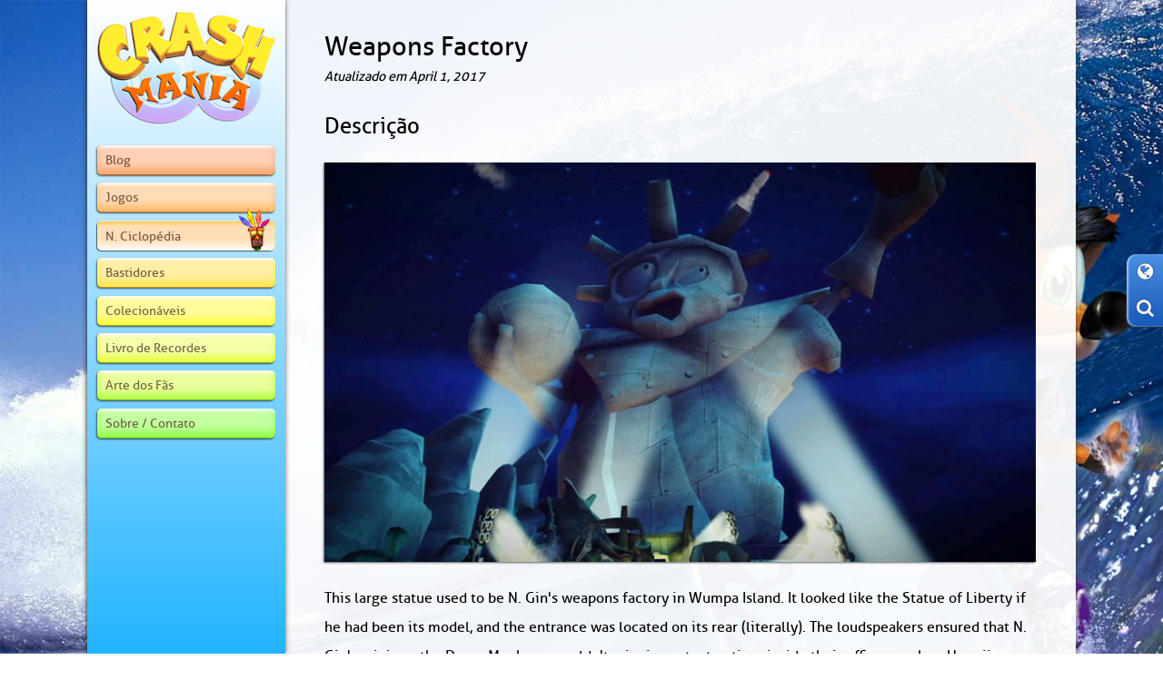

--- FILE ---
content_type: text/html; charset=utf-8
request_url: https://www.crashmania.net/pt/encyclopedia/weapons-factory/
body_size: 2363
content:
<!DOCTYPE HTML>
<html xmlns="http://www.w3.org/1999/xhtml" lang="en">
	<head>
		<title>Weapons Factory | Crash Mania</title>

<meta charset="utf-8" />
<meta name="viewport" content="width=device-width, user-scalable=no" />
<meta name="description" content="" />

<meta property="og:title" content="Weapons Factory" />
<meta property="og:description" content="" />
<meta property="og:type" content="game" />

<meta name="theme-color" content="#023473" />


<link rel="stylesheet" type="text/css" href="/css/global.min.css?v=7.0.0" />

<link rel="canonical" href="https://www.crashmania.net/pt/encyclopedia/weapons-factory/" />
<link rel="alternate" hreflang="en" href="https://www.crashmania.net/en/encyclopedia/weapons-factory/" />
<link rel="alternate" hreflang="pt" href="https://www.crashmania.net/pt/encyclopedia/weapons-factory/" />
<link rel="alternate" hreflang="fr" href="https://www.crashmania.net/fr/encyclopedia/weapons-factory/" />
<link rel="alternate" hreflang="de" href="https://www.crashmania.net/de/encyclopedia/weapons-factory/" />
<link rel="alternate" hreflang="ar" href="https://www.crashmania.net/ar/encyclopedia/weapons-factory/" />
<link rel="alternate" hreflang="el" href="https://www.crashmania.net/el/encyclopedia/weapons-factory/" />
<link rel="alternate" hreflang="ru" href="https://www.crashmania.net/ru/encyclopedia/weapons-factory/" />
<link rel="alternate" hreflang="hu" href="https://www.crashmania.net/hu/encyclopedia/weapons-factory/" />
<link rel="alternate" hreflang="pl" href="https://www.crashmania.net/pl/encyclopedia/weapons-factory/" />
<link rel="alternate" hreflang="x-default" href="https://www.crashmania.net/en/encyclopedia/weapons-factory/" />

<link rel="apple-touch-icon-precomposed" sizes="57x57" href="/images/favicon/apple-touch-icon-57x57.png" />
<link rel="apple-touch-icon-precomposed" sizes="114x114" href="/images/favicon/apple-touch-icon-114x114.png" />
<link rel="apple-touch-icon-precomposed" sizes="72x72" href="/images/favicon/apple-touch-icon-72x72.png" />
<link rel="apple-touch-icon-precomposed" sizes="144x144" href="/images/favicon/apple-touch-icon-144x144.png" />
<link rel="apple-touch-icon-precomposed" sizes="60x60" href="/images/favicon/apple-touch-icon-60x60.png" />
<link rel="apple-touch-icon-precomposed" sizes="120x120" href="/images/favicon/apple-touch-icon-120x120.png" />
<link rel="apple-touch-icon-precomposed" sizes="76x76" href="/images/favicon/apple-touch-icon-76x76.png" />
<link rel="apple-touch-icon-precomposed" sizes="152x152" href="/images/favicon/apple-touch-icon-152x152.png" />
<link rel="icon" type="image/png" href="/images/favicon/favicon-196x196.png" sizes="196x196" />
<link rel="icon" type="image/png" href="/images/favicon/favicon-96x96.png" sizes="96x96" />
<link rel="icon" type="image/png" href="/images/favicon/favicon-32x32.png" sizes="32x32" />
<link rel="icon" type="image/png" href="/images/favicon/favicon-16x16.png" sizes="16x16" />
<link rel="icon" type="image/png" href="/images/favicon/favicon-128.png" sizes="128x128" />
<meta name="application-name" content="Crash Mania"/>
<meta name="msapplication-TileColor" content="#EEEEEE" />
<meta name="msapplication-TileImage" content="/images/favicon/mstile-144x144.png" />
<meta name="msapplication-square70x70logo" content="/images/favicon/mstile-70x70.png" />
<meta name="msapplication-square150x150logo" content="/images/favicon/mstile-150x150.png" />
<meta name="msapplication-wide310x150logo" content="/images/favicon/mstile-310x150.png" />
<meta name="msapplication-square310x310logo" content="/images/favicon/mstile-310x310.png" />

<link rel="manifest" href="/manifest.json" />	</head>
	<body>
		<div id="site_wrapper">
			<div id="middle_wrapper">
                <div id="menu">
                                        <div id="toolbar" style="margin-top: -80px;">
                                                    <div class="toolbar_item" id="toolbar_language" title="Linguagem"><span class="fa fa-globe"></span></div>
                                                <div class="toolbar_item" id="toolbar_search" title="Pesquisar"><span class="fa fa-search"></span></div>
                    </div>
                    
                    <div id="menu_wrapper">
                        <div id="logo">
                            <a href="/pt/"><img src="/images/layout/logo.png" alt="Crash Mania" /></a>
                        </div>
                        
                        <nav id="main_nav">
                            <ul id="nav_buttons">
                                <li id="nav_blog"><a href="/pt/blog/">Blog</a></li>
<li id="nav_games"><a href="/pt/games/">Jogos</a></li>
<li id="nav_encyclopedia" class="active"><a href="/pt/encyclopedia/">N. Ciclop&eacute;dia</a></li>
<li id="nav_backstage"><a href="/pt/backstage/">Bastidores</a></li>
<li id="nav_collectibles"><a href="/pt/collectibles/">Colecion&aacute;veis</a></li>
<li id="nav_record-book"><a href="/pt/record-book/">Livro de Recordes</a></li>
<li id="nav_fan-art"><a href="/pt/fan-art/">Arte dos F&atilde;s</a></li>
<li id="nav_about"><a href="/pt/about/">Sobre / Contato</a></li>
                            </ul>
                            <br class="clear_all" />
                        </nav>
                    </div>
                    <div id="menu_drop">
                        <div id="menu_drop_options" title="Navigation"><span class="fa fa-bars"></span></div>
                                                    <div id="menu_drop_language" title="Linguagem"><span class="fa fa-globe"></span></div>
                                                <div id="menu_drop_search" title="Pesquisar"><span class="fa fa-search"></span></div>
                        
                        <div id="menu_drop_scrollup" title="Deslizar para o topo"><span class="fa fa-arrow-up"></span></div>
                    </div>
                </div>
				<div id="page" style="font-size: 1em;">
                    <main>
    <article>
        <header>
<h1 id="page_title">Weapons Factory</h1>
</header>
<span class="article_date">Atualizado em <time datetime="2017-04-01">April 1, 2017</time></span><section class="encyclopedia"><h2>Descri&ccedil;&atilde;o</h2><p><img alt="" class="img_center" src="/images/encyclopedia/locations/weapons-factory/description.jpg" /></p>

<p>This large statue used to be N. Gin&#39;s weapons factory in Wumpa Island. It looked like the Statue of Liberty if he had been its model, and the entrance was located on its rear (literally). The loudspeakers ensured that N. Gin&#39;s minions, the Doom Monkeys, wouldn&#39;t miss important notices inside their offices, such as Hawaiian Shirt Day. The factory currently rests in pieces in Wumpa Island&#39;s evil junkyard.</p></section><br class="clear_all" />
<h2>Aparecimentos</h2><ul class="related_pedia"><li><a href="/pt/games/crash-of-the-titans/">Crash of the Titans</a></li><li><a href="/pt/games/crash-mind-over-mutant/">Crash: Mind Over Mutant</a></li></ul>    </article>
</main>
<br class="clear_all" />				</div>
				<div class="clear_all"></div>
			</div>
			<footer>
				<div class="inner">
					<div id="footer_text">
	<span class="copyright">    
        <span xmlns:dct="http://purl.org/dc/terms/" href="http://purl.org/dc/dcmitype/Text" property="dct:title" rel="dct:type">Crash Mania</span> is licensed under <a rel="license" href="http://creativecommons.org/licenses/by-nc-sa/4.0/" target="_blank">CC BY-NC-SA 4.0</a>. | <a href="/pt/privacy-policy/">Privacy Policy</a><br>
        CRASH, CRASH BANDICOOT and all related characters are trademarks of Activision Publishing, Inc.<br>
        Activision Publishing, Inc. has no association with and takes no responsibility for the content in this web site.
	</span>
</div>
<br class="clear_all" />				</div>
			</footer>
			<div id="scroll_top"><img src="/images/layout/scroll_top.png" alt="Deslizar para o topo" title="Deslizar para o topo" /></div>
		</div>
        
        <!--googleoff: all-->
        
        <div id="language_popup">
            <a href="https://www.crashmania.net/en/encyclopedia/weapons-factory/">English</a> |
            
            <a href="https://www.crashmania.net/fr/encyclopedia/weapons-factory/">Fran&ccedil;ais</a>
            
            |
            
            <a href="https://www.crashmania.net/pt/encyclopedia/weapons-factory/">Português</a>
            
            |
            
            <a href="https://www.crashmania.net/ru/encyclopedia/weapons-factory/">русский</a>
            
            <span class="fa fa-times-circle close" title="Close"></span>
        </div>
        
        <div id="search_popup">
            <div id="search_container">
                <div id="search">
                                        <script>
                      (function() {
                        var cx = '003509198292720977761:x0gu8acbvrc';
                        var gcse = document.createElement('script');
                        gcse.type = 'text/javascript';
                        gcse.async = true;
                        gcse.src = 'https://cse.google.com/cse.js?cx=' + cx;
                        var s = document.getElementsByTagName('script')[0];
                        s.parentNode.insertBefore(gcse, s);
                      })();
                    </script>
                    <gcse:searchbox-only></gcse:searchbox-only>
                                    </div>
            </div>
            <span class="fa fa-times-circle close" title="Close"></span>
        </div>
        <!--googleon: all-->
        
        <script>
            var cur_url = 'encyclopedia';
            var url = '/pt/encyclopedia/weapons-factory/';
            var font_size = 1;
            var lang = 'pt';
        </script>
        
        <script src="/js/jquery-2.1.3.min.js"></script>
        <script src="/js/jquery.easing.1.3.min.js"></script>
                <script src="/js/main.min.js?v=7.0.0"></script>
	</body>
</html>